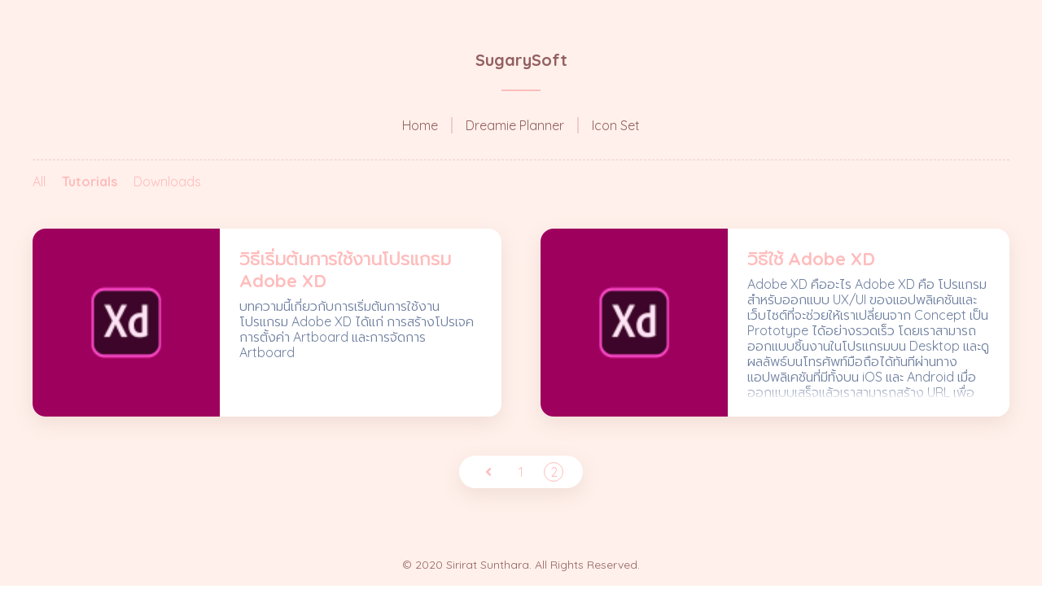

--- FILE ---
content_type: text/css
request_url: https://sugarysoft.com/wp-content/themes/sugarysoft_2020/style.css?ver=6.8.3
body_size: -49
content:
/*
Theme Name: SugarySoft 2020
Theme URI: https://sugarysoft.com/
Author: Sirirat Sunthara
Author URI: https://sugarysoft.com/
Description: It's my theme.
Version: 2.0
License: GNU General Public License v2 or later
License URI: http://www.gnu.org/licenses/gpl-2.0.html
Text Domain: sugarysoft
Tags: sugarysoft
This theme, like WordPress, is licensed under the GPL.
Use it to make something cool, have fun, and share what you've learned with others.
*/

--- FILE ---
content_type: text/css
request_url: https://sugarysoft.com/wp-content/themes/sugarysoft_2020/assets/css/main.css?ver=6.8.3
body_size: 3939
content:
@keyframes scaleUp025 {
  0% {
    transform: scale(1);
  }
  50% {
    transform: scale(1.025);
  }
  100% {
    transform: scale(1);
  }
}

@keyframes scaleUp05 {
  0% {
    transform: scale(1);
  }
  50% {
    transform: scale(1.05);
  }
  100% {
    transform: scale(1);
  }
}

.btn-round {
  flex-shrink: 0;
  border-radius: 24px;
}

.btn-round:hover {
  animation: scaleUp05 1s linear 0s infinite;
}

.btn-round.-fill {
  background-color: #FFBCBC;
  color: #FFFFFF;
}

.btn-round.-border {
  border: 2px solid #FFBCBC;
  color: #FFBCBC;
}

.btn-round,
input[type="submit"],
input.submit {
  font-size: 16px;
  padding: 8px 16px;
  background: none;
  border: none;
  margin: 0 0 16px;
  min-width: 96px;
  cursor: pointer;
  display: inline-block;
  text-align: center;
}

input[type="submit"],
input.submit {
  background-color: #87E0BA;
  color: #FFFFFF;
  border-radius: 4px;
}

@media screen and (max-width: 1200px) {
  .btn-round {
    min-width: 72px;
  }
}

.image {
  max-width: 100%;
}

.container {
  background-color: #FFF0EB;
  position: relative;
}

.container .wrapper {
  max-width: 1200px;
  margin: 0 auto;
  position: relative;
}

.nav-bar + .wrapper,
.sub-nav-bar + .wrapper {
  margin-top: 32px;
}

.nav-bar {
  background-color: #FFF0EB;
  color: #935F5F;
  padding: 48px 0 0;
  z-index: 99;
  text-align: center;
}

.nav-bar.-minimize {
  padding: 0;
  position: fixed;
  top: 0;
  left: 0;
  right: 0;
}

.nav-bar.-minimize + div {
  padding-top: 200px;
}

.nav-bar.-minimize > div {
  display: flex;
  align-items: center;
}

.nav-bar.-minimize .title {
  display: flex;
  align-items: center;
}

.nav-bar.-minimize .title::after {
  height: 32px;
  width: 2px;
  margin: auto 8px auto 24px;
}

.nav-bar.-minimize .main-menu {
  border: none;
  margin: 0;
  padding: 0;
}

.nav-bar .title {
  font-size: 20px;
}

.nav-bar .title::after {
  content: "";
  background-color: #FFBCBC;
  height: 2px;
  display: block;
  width: 48px;
  margin: 24px auto 0;
}

.nav-bar .main-menu {
  margin: 32px 0 0;
  padding: 0 0 32px;
  list-style-type: none;
  display: flex;
  justify-content: center;
  align-items: baseline;
  font-size: 16px;
  border-bottom: 1px dashed #EDCDCD;
}

.nav-bar .main-menu > .item,
.nav-bar .main-menu > .page_item,
.nav-bar .main-menu > .menu-item {
  padding: 0 16px;
}

.nav-bar .main-menu > .item:not(:last-child),
.nav-bar .main-menu > .page_item:not(:last-child),
.nav-bar .main-menu > .menu-item:not(:last-child) {
  border-right: 2px solid #EDCDCD;
}

.sub-nav-bar .main-menu {
  margin: 0;
  list-style-type: none;
  padding: 16px 0;
}

.sub-nav-bar .main-menu > .item,
.sub-nav-bar .main-menu > .page_item,
.sub-nav-bar .main-menu > .menu-item {
  display: inline-block;
  margin: 0 16px 0 0;
  color: #FFBCBC;
}

.sub-nav-bar .main-menu > .item.-current, .sub-nav-bar .main-menu > .item.current_page_item, .sub-nav-bar .main-menu > .item.current-menu-item,
.sub-nav-bar .main-menu > .page_item.-current,
.sub-nav-bar .main-menu > .page_item.current_page_item,
.sub-nav-bar .main-menu > .page_item.current-menu-item,
.sub-nav-bar .main-menu > .menu-item.-current,
.sub-nav-bar .main-menu > .menu-item.current_page_item,
.sub-nav-bar .main-menu > .menu-item.current-menu-item {
  font-weight: bold;
}

.grid-layout {
  margin: 48px 0;
}

.row {
  display: flex;
  flex-direction: row;
}

.row.-center-h {
  align-items: center;
}

.row.-space-between {
  justify-content: space-between;
}

.row.-align-right {
  justify-content: flex-end;
}

.row > .column {
  width: 100%;
  box-sizing: border-box;
  position: relative;
}

.row > .column.-lg {
  width: calc(100% * (2.5 / 4));
}

.row > .column.-md {
  width: calc(100% * (1.5 / 4));
}

.row > .column.-sm {
  width: calc(100% * (1 / 4));
}

.row > .column.-sub-md {
  width: calc(100% * (1.5 / 2.5));
}

.row > .column.-sub-sm {
  width: calc(100% * (1 / 2.5));
}

.row > .column.-h1 {
  height: 0;
  padding-top: calc(100% * (1 / 2.5));
}

.row > .column > .banner {
  position: absolute;
  right: 0;
  left: 0;
  top: 0;
  bottom: 0;
}

.grid-two-column.-wrapable,
.grid-three-column.-wrapable {
  flex-wrap: wrap;
  justify-content: space-between;
}

.grid-two-column > .column:first-child,
.grid-three-column > .column:first-child {
  margin: 0 24px 0 0;
}

.grid-two-column > .column:last-child,
.grid-three-column > .column:last-child {
  margin: 0 0 0 24px;
}

.banner {
  border-radius: 16px;
  background-size: cover;
  position: relative;
  width: 100%;
}

.banner.-lg {
  padding-top: calc(100% / (1360 / 584));
  height: 0;
}

.banner .content {
  padding: 16px;
  text-align: center;
  color: #FFFFFF;
  box-sizing: border-box;
}

.banner .content .title {
  font-size: 32px;
}

.banner .content .btn-round.-fill {
  background-color: #FFFFFF;
}

.banner .content .btn-round.-border {
  border-color: #FFFFFF;
  color: #FFFFFF;
}

.search-box {
  border: 1px solid #87E0BA;
  padding: 8px 16px;
  border-radius: 24px;
  display: flex;
  flex-direction: row;
  align-items: center;
  width: 256px;
}

.search-box i {
  font-size: 14px;
  margin: 0 16px 0 0;
}

.search-box input {
  border: none;
  background: none;
  font-size: 16px;
  outline: none;
}

.search-box ::placeholder {
  color: #87E0BA;
  opacity: 1;
}

.search-box ::-webkit-input-placeholder {
  color: #87E0BA;
}

.search-box :-ms-input-placeholder {
  color: #87E0BA;
}

.search-box ::-ms-input-placeholder {
  color: #87E0BA;
}

.clickable {
  cursor: pointer;
}

.footer {
  color: #935F5F;
  padding: 32px;
  text-align: center;
  font-size: 14px;
}

@media screen and (max-width: 1200px) {
  .nav-bar + .wrapper,
  .sub-nav-bar + .wrapper {
    margin-top: 48px;
  }
  .container > .wrapper,
  .sub-nav-bar > .wrapper {
    padding: 0 48px;
  }
}

@media screen and (max-width: 1024px) {
  .nav-bar + .wrapper,
  .sub-nav-bar + .wrapper {
    margin-top: 24px;
  }
  .nav-bar {
    padding: 16px 16px 0;
  }
  .nav-bar.-minimize + div {
    padding-top: 164px;
  }
  .nav-bar > .wrapper {
    padding: 0 16px;
  }
  .nav-bar .main-menu > .item,
  .nav-bar .main-menu > .page_item,
  .nav-bar .main-menu > .menu-item {
    padding: 0 8px;
    font-size: 14px;
  }
  .banner {
    border-radius: 8px;
  }
  .banner .btn-round {
    margin: 0 0 16px;
  }
  .banner .content .row {
    flex-direction: column;
    align-items: center;
  }
  .banner .content .title {
    font-size: 22px;
    margin: 16px 0;
    line-height: 24px;
  }
  .banner p {
    margin: 0 0 16px;
    line-height: 18px;
  }
  .container > .wrapper,
  .sub-nav-bar > .wrapper {
    padding: 0 24px;
  }
  .grid-layout {
    margin: 24px 0;
  }
  .grid-layout > .column:first-child,
  .grid-two-column > .column:first-child,
  .grid-three-column > .column:first-child {
    margin: 0 12px 0 0;
  }
  .grid-layout > .column:last-child,
  .grid-two-column > .column:last-child,
  .grid-three-column > .column:last-child {
    margin: 0 0 0 12px;
  }
}

@media screen and (max-width: 767px) {
  .nav-bar + .wrapper,
  .sub-nav-bar + .wrapper {
    margin-top: 16px;
  }
  .nav-bar.-minimize .main-menu {
    display: none;
  }
  .nav-bar.-minimize .icon-menu {
    width: 24px;
    height: 2px;
    background: #FFBCBC;
    margin: 0 16px 0 0;
  }
  .nav-bar.-minimize .icon-menu::after, .nav-bar.-minimize .icon-menu::before {
    content: "";
    background-color: #FFBCBC;
    height: 2px;
    display: block;
  }
  .nav-bar.-minimize .icon-menu::before {
    margin: -6px 0 0;
  }
  .nav-bar.-minimize .icon-menu::after {
    margin: 10px 0 0;
  }
  .nav-bar.-minimize .title {
    padding: 16px 0;
  }
  .nav-bar.-minimize .title::after {
    display: none;
  }
  .nav-bar .title {
    text-align: center;
    font-size: 20px;
    margin: 0;
  }
  .nav-bar .title::after {
    margin: 16px auto 0;
  }
  .nav-bar .search-box {
    display: none;
  }
  .nav-bar .main-menu {
    margin: 24px 0 0;
    padding: 0 0 24px;
  }
  .container > .wrapper,
  .sub-nav-bar > .wrapper {
    padding: 0 16px;
  }
  .grid-layout {
    margin: 16px 0 0;
  }
  .grid-layout > .column:last-child {
    margin: 0;
  }
  .grid-layout .column {
    margin-bottom: 16px !important;
  }
  .row:not(.-remain-row) {
    flex-direction: column;
  }
  .row:not(.-remain-row) > .column {
    width: 100% !important;
  }
  .row:not(.-remain-row) > .column.-expandable {
    height: unset;
    padding-top: 0;
  }
  .row:not(.-remain-row) > .column.-expandable > .banner {
    position: relative;
  }
  .grid-two-column > .column:first-child,
  .grid-three-column > .column:first-child {
    margin: 0 0 16px;
  }
  .grid-two-column > .column:last-child,
  .grid-three-column > .column:last-child {
    margin: 0;
  }
}

.home-content {
  background-color: #FFFFFF;
  border-radius: 24px;
  box-shadow: 0 8px 24px #F0DDD6;
  padding: 48px;
}

.home-content > .nav-bar {
  background-color: transparent;
  position: relative;
  padding: 0;
}

.cover {
  position: relative;
  margin: 48px -48px 0;
}

.cover > .image {
  width: 100%;
  height: auto;
}

.cover > .content {
  position: absolute;
  top: 50%;
  left: 0;
  color: #FFFFFF;
  transform: translateY(-50%);
  width: 340px;
  padding: 0 48px;
}

.cover .cover-text {
  margin: 16px 0;
}

.cover h2 {
  font-size: 32px;
}

.cover h2,
.cover p {
  color: inherit;
}

.free-icon-container {
  padding: 48px 0 0;
}

.free-icon-container > .title {
  margin: 0 0 48px;
}

.free-icon-container > .row {
  flex-wrap: wrap;
}

.free-icon-container > .row:not(.-align-right) {
  justify-content: space-between;
}

.free-icon-container > .row:not(:last-child) {
  padding: 0 0 24px;
}

.free-icon-container > .row > .icon-item {
  width: calc((100% - 48px) / 3);
  padding-top: calc((100% - 48px) / 3);
  background-size: cover;
  background-repeat: no-repeat;
  background-position: center;
  border-radius: 24px;
  cursor: pointer;
  margin: 0 0 24px;
}

.free-icon-container > .row > .btn-round:only-child {
  margin-bottom: 0;
}

.free-icon-container + div {
  margin: 48px 0 0;
}

@media screen and (max-width: 1024px) {
  .home-content {
    padding: 16px;
  }
  .cover {
    margin: 32px -16px 0;
  }
  .cover > .content {
    position: relative;
    top: unset;
    transform: unset;
    text-align: center;
    color: #6E7F9F;
    padding: 24px 16px 0;
    width: 100%;
    box-sizing: border-box;
  }
  .cover h2 {
    font-size: 24px;
  }
  .free-icon-container {
    padding: 16px;
    margin: 0 -16px -16px;
    border-bottom-left-radius: 24px;
    border-bottom-right-radius: 24px;
  }
  .free-icon-container::before {
    content: "";
    display: block;
    background-color: #FFBCBC;
    height: 2px;
    width: 48px;
    margin: 0 auto 24px;
  }
  .free-icon-container .title {
    text-align: center;
    margin: 0 0 16px;
  }
  .free-icon-container .btn-round {
    width: 100%;
    box-sizing: border-box;
  }
  .free-icon-container .row:not(:last-child) {
    padding: 0;
  }
  .free-icon-container .row > .icon-item {
    width: calc(50% - 8px);
    padding-top: calc(50% - 8px);
    border-radius: 16px;
    margin: 0 0 16px;
  }
}

#mobMainMenu {
  display: none;
  position: fixed;
  top: 0;
  left: 0;
  right: 0;
  bottom: 0;
  z-index: 99;
}

@keyframes dimBG {
  from {
    background-color: transparent;
  }
  to {
    background-color: rgba(0, 0, 0, 0.5);
  }
}

.-menu-shown + #mobMainMenu {
  display: block;
}

.-menu-shown + #mobMainMenu > .main-menu {
  left: 0;
}

.-menu-shown + #mobMainMenu > .backdrop {
  display: block;
  animation: dimBG 0.25s linear 1 forwards;
}

#mobMainMenu > .main-menu {
  position: absolute;
  top: 0;
  left: -100%;
  right: 0;
  bottom: 0;
  background-color: #FFF0EB;
  list-style-type: none;
  padding: 16px;
  margin: 0;
  width: calc(100% - 150px);
  transition: left 0.5s;
}

#mobMainMenu > .main-menu > .item,
#mobMainMenu > .main-menu > .page_item,
#mobMainMenu > .main-menu > .menu-item {
  color: #935F5F;
  padding: 16px 8px;
}

#mobMainMenu > .backdrop {
  display: none;
  width: 100%;
  height: 100%;
}

.archive-item {
  background-color: #FFFFFF;
  border-radius: 16px;
  box-shadow: 0 8px 24px #F0DDD6;
  display: flex;
  flex-direction: column;
  margin: 0 0 48px;
}

.archive-item.-horizontal {
  flex-direction: row;
}

.archive-item.-horizontal > .wrapper {
  height: 0;
  padding-top: 40%;
}

.archive-item.-horizontal > .wrapper .content {
  position: absolute;
  top: 0;
  height: 100%;
}

.archive-item.-horizontal .feature-image {
  width: 40%;
  padding-top: 40%;
  border-radius: 16px 0 0 16px;
}

.archive-item > div {
  width: 100%;
}

.archive-item .feature-image {
  flex-shrink: 0;
  height: 0;
  padding-top: calc(100% / (16 / 9));
  background-position: center;
  background-size: cover;
  border-radius: 8px 8px 0 0;
}

.archive-item .content {
  padding: 24px;
  box-sizing: border-box;
  display: flex;
  flex-direction: column;
  height: 11em;
  word-wrap: break-word;
  width: 100%;
}

.archive-item .content h2.title {
  font-size: 22px;
}

.archive-item .content .title {
  margin: 0 0 8px;
  color: #FFBCBC;
  max-height: 2.65em;
  overflow: hidden;
  flex-shrink: 0;
  line-height: 1.25;
}

.archive-item .content .description {
  height: 100%;
  overflow: hidden;
  text-overflow: ellipsis;
  margin: 0;
  line-height: 1.22em;
}

.archive-item .content .description::after {
  background: linear-gradient(rgba(255, 255, 255, 0), #FFFFFF 50%);
  content: "";
  bottom: 0;
  left: 0;
  width: 100%;
  height: 2.44em;
  position: absolute;
  border-radius: 0 0 16px 16px;
}

.grid-two-column > .archive-item {
  width: calc(50% - 24px);
}

.grid-three-column > .archive-item {
  width: calc((100% / 3) - 24px);
}

.pagination,
.navigation {
  display: flex;
  flex-direction: row;
  border-radius: 42px;
  align-items: center;
  background-color: #FFFFFF;
  box-shadow: 0 8px 24px #F0DDD6;
}

.pagination {
  margin: 0 auto 48px;
  padding: 8px;
}

.pagination.-post {
  margin: auto;
  border: none;
}

.pagination > .nav-links {
  list-style-type: none;
  padding: 0;
  margin: 0;
  display: flex;
  align-items: center;
}

.pagination > .nav-links > .page-numbers,
.pagination > .nav-links > .post-page-numbers {
  display: inline-flex;
  width: 24px;
  height: 24px;
  align-items: center;
  justify-content: center;
  border-radius: 50%;
  padding: 4px;
  margin: 0 8px;
  color: #FFBCBC;
  box-sizing: border-box;
}

.pagination > .nav-links > .page-numbers.current,
.pagination > .nav-links > .post-page-numbers.current {
  border: 1px solid #FFBCBC;
}

.pagination .screen-reader-text {
  display: none;
}

.navigation {
  color: #FFBCBC;
  padding: 8px 16px;
  min-width: 0;
}

.navigation:not(.pagination) {
  max-width: 400px;
}

.navigation.-next {
  justify-content: end;
  margin: 0 0 0 auto;
}

.navigation .text {
  margin: 0 16px;
  overflow: hidden;
  text-overflow: ellipsis;
  white-space: nowrap;
}

.article > .content :not(.wp-block-button) > a,
.comment-form :not(.wp-block-button) > a,
.comment-list :not(.wp-block-button) > a {
  text-decoration: underline;
}

.article > .content a,
.comment-form a,
.comment-list a {
  color: #71B3D7;
}

.article {
  background-color: #FFFFFF;
  border-radius: 24px;
  box-shadow: 0 8px 24px #F0DDD6;
  padding: 48px;
}

.article > .article-header,
.article > .article-footer,
.article > .content {
  overflow: hidden;
  word-wrap: break-word;
  padding: 48px 0 0;
  clear: both;
}

.article .article-header.-cover {
  height: 0;
  padding-top: calc(100% / (1328 / 504));
  position: relative;
  background-size: cover;
  background-position: center;
  border-radius: 24px 24px 0 0;
  margin: -32px -32px 0;
}

.article + div {
  padding: 48px 0;
}

.article > .content > .title {
  font-size: 32px;
  color: #FFBCBC;
}

.article .article-footer > .info {
  margin: 16px 0 0;
  text-align: right;
  font-size: 14px;
  color: rgba(110, 127, 159, 0.5);
}

.article .aligncenter,
.comment .aligncenter {
  margin: 0 auto;
  display: block;
  text-align: center;
}

.article .alignright,
.comment .alignright {
  float: right;
  margin: 0 0 16px 16px;
  text-align: right;
}

.article .alignleft,
.comment .alignleft {
  float: left;
  margin: 0 16px 16px 0;
}

.article .wp-caption-text,
.comment .wp-caption-text {
  margin: 0 0 16px;
  font-size: 16px;
  opacity: 0.75;
}

.article img,
.comment img {
  max-width: 100%;
  height: auto;
}

.article blockquote,
.comment blockquote {
  background: #F5FAFF;
  padding: 24px;
  margin: 16px 24px;
}

.article code,
.article kbd,
.article pre,
.comment code,
.comment kbd,
.comment pre {
  font-family: 'Inconsolata', 'Prompt', monospace;
  color: #5C74BA;
}

.article kbd,
.comment kbd {
  background-color: #F5FAFF;
  padding: 2px 8px;
  border: 1px solid #E5EEF6;
  border-radius: 4px;
}

.article hr,
.comment hr {
  border: none;
  border-bottom: 1px solid #E5EEF6;
}

.article pre,
.comment pre {
  background-color: #F5FAFF;
  overflow: auto;
  padding: 24px;
}

.article q,
.comment q {
  font-weight: bold;
  font-style: italic;
}

.tags {
  display: flex;
  flex-wrap: wrap;
  align-items: center;
  font-size: 16px;
}

.tags .label {
  font-weight: bold;
  margin: 0 16px 8px 0;
}

.tags .tag {
  color: #FFBCBC;
  border: 1px solid #FFBCBC;
  border-radius: 32px;
  padding: 2px 16px;
  margin: 0 16px 8px 0;
}

.toc {
  list-style-type: none;
  background-color: #F5FAFF;
  padding: 24px;
  border-radius: 8px;
}

.toc a {
  text-decoration: none !important;
}

.toc ul {
  list-style-type: none;
}

.toc li:not(:last-child) {
  margin: 0 0 8px;
}

figcaption {
  box-sizing: border-box;
  font-size: 16px !important;
  padding: 8px !important;
}

@media screen and (max-width: 1024px) {
  .archive-item:not(:last-child) {
    margin: 0 0 24px;
  }
  .archive-item.-horizontal.-no-img > .wrapper {
    height: unset;
    padding-top: unset;
  }
  .archive-item.-horizontal.-no-img > .wrapper .content {
    position: relative;
  }
  .archive-item.-horizontal.-no-img > .wrapper .content .description::after {
    display: none;
  }
  .archive-item.-horizontal:not(.-no-img) > .wrapper {
    padding-top: 20%;
  }
  .archive-item.-horizontal:not(.-no-img) .feature-image {
    padding-top: 20%;
    width: 20%;
  }
  .archive-item .content {
    padding: 16px;
  }
  .archive-item .content h2.title {
    font-size: 22px;
  }
  .grid-two-column > .archive-item,
  .grid-three-column > .archive-item {
    width: 100%;
  }
  .pagination {
    margin: 0 auto 24px;
  }
  .article .article-header.-cover {
    margin: -48px -48px 0;
  }
  .article .article-header.-cover .content {
    padding: 24px;
  }
  .article .article-header.-cover .content .title {
    font-size: 22px;
  }
}

@media screen and (max-width: 767px) {
  .archive-item {
    margin: 0 0 16px;
  }
  .archive-item > .wrapper {
    padding-top: unset !important;
    height: unset !important;
  }
  .archive-item > .wrapper .content {
    position: relative !important;
  }
  .archive-item .feature-image {
    padding-top: calc(100% / (21 / 9)) !important;
    width: 100% !important;
    border-radius: 16px 16px 0 0 !important;
  }
  .grid-two-column > .archive-item {
    flex-direction: column;
  }
  .pagination {
    margin: 16px auto 0;
    padding: 8px;
  }
  .navigation {
    width: 100%;
    box-sizing: border-box;
    margin: 0 0 16px;
    justify-content: center !important;
  }
  .navigation i {
    display: none;
  }
  .article {
    padding: 16px;
    border-radius: 16px;
  }
  .article > .content > .title {
    font-size: 20px;
    margin: 0 0 16px;
  }
  .article + div {
    padding: 24px 0 0;
  }
  .article .article-header,
  .article .article-footer,
  .article .content {
    padding: 16px 0;
  }
  .article .article-header.-cover {
    margin: -16px -16px 0;
    padding: 0;
    height: unset;
    min-height: 200px;
    border-radius: 16px 16px 0 0;
  }
}

.comment-respond {
  background-color: rgba(237, 205, 205, 0.25);
  padding: 24px;
  border-radius: 8px;
}

.comment-respond .comment-reply-title {
  margin: 0;
}

.comment-respond form > * {
  display: flex;
  align-items: baseline;
}

.comment-respond form > * label {
  margin: 0 16px 0 0;
  flex-shrink: 0;
  min-width: 150px;
  text-align: right;
}

.comment-respond form > * textarea,
.comment-respond form > * input[type="text"] {
  width: 100%;
  border: 1px solid #EDCDCD;
  border-radius: 4px;
  padding: 16px;
  font-size: 16px;
}

.comment-respond form > * input[type="checkbox"] {
  margin: 0 16px 0 0;
}

.comment-respond .form-submit {
  justify-content: flex-end;
  margin: 0;
}

.comment-list {
  list-style-type: none;
  padding: 0;
  margin: 48px auto;
}

.comment-list .comment,
.comment-list .pingback,
.comment-list .trackback {
  margin: 0 0 16px;
  background-color: #FFFFFF;
  padding: 24px;
  border-radius: 8px;
  overflow: hidden;
  word-wrap: break-word;
}

.comment-list .comment.parent,
.comment-list .pingback.parent,
.comment-list .trackback.parent {
  padding-bottom: 0;
}

.comment-list .comment > .children,
.comment-list .pingback > .children,
.comment-list .trackback > .children {
  list-style-type: none;
  margin: 16px 0 0 64px;
  padding: 0;
  border: 1px solid #EDCDCD;
  border-radius: 8px;
}

.comment-list .comment .comment-body,
.comment-list .pingback .comment-body,
.comment-list .trackback .comment-body {
  padding: 0 0 0 64px;
}

.comment-list .comment .comment-author,
.comment-list .pingback .comment-author,
.comment-list .trackback .comment-author {
  position: relative;
  margin: 0;
  display: flex;
  align-items: center;
}

.comment-list .comment .comment-author .avatar,
.comment-list .pingback .comment-author .avatar,
.comment-list .trackback .comment-author .avatar {
  position: absolute;
  left: -64px;
  top: 0;
  border-radius: 50%;
}

.comment-list .comment .comment-author a,
.comment-list .pingback .comment-author a,
.comment-list .trackback .comment-author a {
  font-weight: bold;
}

.comment-list .comment .comment-author .fn,
.comment-list .pingback .comment-author .fn,
.comment-list .trackback .comment-author .fn {
  margin: 0 8px 0 0;
}

.comment-list .comment .comment-meta,
.comment-list .pingback .comment-meta,
.comment-list .trackback .comment-meta {
  font-size: 14px;
  color: #9CB3CB;
}

.comment-list .comment .comment-meta a,
.comment-list .pingback .comment-meta a,
.comment-list .trackback .comment-meta a {
  color: inherit;
}

.comment-list .comment a,
.comment-list .pingback a,
.comment-list .trackback a {
  text-decoration: none;
  font-style: normal;
}

.comment-list .pingback,
.comment-list .trackback {
  background-color: rgba(245, 250, 255, 0.5);
  border: 1px solid #F5FAFF;
}

.comment-list .pingback .comment-body,
.comment-list .trackback .comment-body {
  padding: 0;
}

@media screen and (max-width: 767px) {
  .comment-respond {
    margin: 24px 0 0;
  }
  .comment-list {
    margin: 24px 0 0;
  }
  .comment-list .comment .children,
  .comment-list .pingback .children,
  .comment-list .trackback .children {
    border-radius: 4px 0 0 4px;
    border-right: none;
  }
  .comment-list .comment .children .comment,
  .comment-list .comment .children .pingback,
  .comment-list .comment .children .trackback,
  .comment-list .pingback .children .comment,
  .comment-list .pingback .children .pingback,
  .comment-list .pingback .children .trackback,
  .comment-list .trackback .children .comment,
  .comment-list .trackback .children .pingback,
  .comment-list .trackback .children .trackback {
    padding: 8px;
  }
  .comment-list .comment .comment-body,
  .comment-list .pingback .comment-body,
  .comment-list .trackback .comment-body {
    padding: 0 0 0 32px;
  }
  .comment-list .comment .comment-author .avatar,
  .comment-list .pingback .comment-author .avatar,
  .comment-list .trackback .comment-author .avatar {
    left: -32px;
    width: 24px;
    height: 24px;
  }
  .comment-list .comment > .children,
  .comment-list .pingback > .children,
  .comment-list .trackback > .children {
    margin: 16px 0 0 32px;
  }
}

body {
  font-family: 'Quicksand', 'Prompt', sans-serif;
  font-size: 16px;
  padding: 0;
  margin: 0;
  color: #6E7F9F;
}

body > .container > .wrapper {
  min-height: calc(100vh - 348px);
}

body > .container > .wrapper:first-child {
  min-height: calc(100vh - 180px);
  padding: 48px 0;
}

body h2 {
  font-size: 24px;
  color: #935F5F;
  margin: 0 0 16px;
}

a {
  text-decoration: none;
  color: inherit;
}

script {
  display: none !important;
}

p:only-child,
h2:only-child {
  margin: 0;
}

@media screen and (max-width: 1024px) {
  body > .container > .wrapper:first-child {
    padding: 16px;
  }
}

/*# sourceMappingURL=main.css.map */

--- FILE ---
content_type: application/x-javascript
request_url: https://sugarysoft.com/wp-content/themes/sugarysoft_2020/assets/js/script.js?ver=1.1
body_size: -141
content:
window.onscroll = function() {adjustNavBar()};
var navBar = document.getElementById("navBar");
var navBarHeight = 200;
var mainContainer = document.getElementById("mainContainer");

function adjustNavBar() {
    //console.log("window.pageYOffset", window.pageYOffset);

    if (navBar == null) {
        return;
    }

    if (window.pageYOffset >= navBarHeight) {
        navBar.classList.add("-minimize");
    } else {
        navBar.classList.remove("-minimize");
    }
}

function onMenuClicked() {
    console.log("onMenuClicked");
    if (mainContainer !== null) {
        if (mainContainer.classList.contains("-menu-shown")) {
            mainContainer.classList.remove("-menu-shown");
        } else {
            mainContainer.classList.add("-menu-shown");
        }
    }
}
